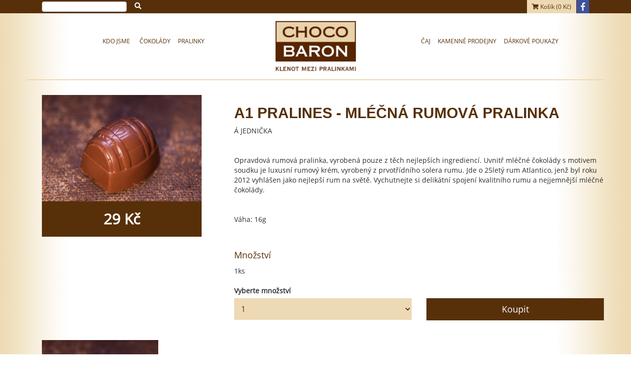

--- FILE ---
content_type: text/html; charset=UTF-8
request_url: https://www.chocobaron.cz/produkt/a1-pralines-mlecna/
body_size: 5874
content:
<!DOCTYPE HTML>
<html lang="cs" xmlns="w3.org/1999/xhtml">
	<head> 
		<base href="https://www.chocobaron.cz/">
		<meta content="text/html; charset=utf-8" http-equiv="Content-Type"> 
		<meta content="chocobaron.cz" name="author"> 
		<meta content="created by Dominik Douděra" name="webauthor"> 
		<meta content="index, follow" name="robots"> 
		<meta name="description" content="Eshop nabízející kvalitní čokoládové produkty. Pralinky, tabulkové čokolády, marcipán ale i  kávu, čaj a destiláty. ">
		<meta name="viewport" content="width=device-width, initial-scale=1.0">
		
		<meta property="fb:app_id" content="520131601998591">
		<meta property="og:url" content="https://www.chocobaron.cz/produkt/a1-pralines-mlecna/">
		<meta property="og:type" content="article">
		<meta property="og:title" content="Čokolády, pralinky, marcipán | chocobaron.cz">
		<meta property="og:image" content="https://www.chocobaron.cz/soubory/061bf48080565c8777e4f05d5ecb28f2aae7174c.jpg" /> 
		<meta property="og:description" content="Eshop nabízející kvalitní čokoládové produkty. Pralinky, tabulkové čokolády, marcipán ale i  kávu, čaj a destiláty. "> 

		<meta name="twitter:card" content="summary">
		<meta name="twitter:site" content="https://www.chocobaron.cz/">
		<meta name="twitter:title" content="Čokolády, pralinky, marcipán | chocobaron.cz">
		<meta name="twitter:description" content="Eshop nabízející kvalitní čokoládové produkty. Pralinky, tabulkové čokolády, marcipán ale i  kávu, čaj a destiláty. ">
		<link rel="publisher" href=”https://plus.google.com/example”>
		<link rel="alternate" hreflang="x-default" href="https://www.chocobaron.cz/">
		<link rel="canonical" href="https://www.chocobaron.cz/produkt/a1-pralines-mlecna/">
		<script src="/core/templates/default/js/jquery.min.js" type="text/javascript"></script>
		
		<link rel="stylesheet" href="https://use.fontawesome.com/releases/v5.0.13/css/all.css" integrity="sha384-DNOHZ68U8hZfKXOrtjWvjxusGo9WQnrNx2sqG0tfsghAvtVlRW3tvkXWZh58N9jp" crossorigin="anonymous">
		<link type="text/css" rel="stylesheet" href="core/tools/bootstrap/css/bootstrap.min.css">
<link type="text/css" rel="stylesheet" href="core/admin/dist/framework.min.css">
<link type="text/css" rel="stylesheet" href="/core/templates/default/css/roboto.min.css?up=1518438386">
<link type="text/css" rel="stylesheet" href="/core/templates/default/css/openSans.min.css?up=1518438356">
<link type="text/css" rel="stylesheet" href="/core/templates/default/css/style.min.css?up=1587381929">
<link type="text/css" rel="stylesheet" href="/core/modules/jQueryPrettyPhoto/css/prettyPhoto.css">
<script type="text/javascript" src="core/tools/bootstrap/js/bootstrap.min.js"></script>
<script type="text/javascript" src="/core/modules/jQueryPrettyPhoto/js/prettyPhoto.js"></script>

		<script  src="https://maps.googleapis.com/maps/api/js?key=AIzaSyDkR1h6CMeV9IYjpKr28HN-9S_qLhqDahs" type="text/javascript" ></script>
            <script  src="https://www.recaptcha.net/recaptcha/api.js" type="text/javascript" ></script>
            <link href="/core/modules/PageNavigation/css/mobile_menu.min.css" rel="stylesheet" type="text/css">
            <script  src="/core/modules/PageNavigation/js/mobile_menu.min.js" type="text/javascript" ></script>
            <script type='text/javascript'  '..'>
            $(document).ready(function(){
                                $("a[rel^='prettyPhoto']").prettyPhoto({
                                        default_width: 500,
                                        default_height: 100,
                                        allow_resize: true,
                                        social_tools: '',
                                    });
                        });
        </script>
            
		<script src="/core/templates/default/js/javascript.min.js?up=1644316149" type="text/javascript"></script>
		<link href="/core/templates/default/css/tablet.min.css?up=1518437030" rel="stylesheet" type="text/css">
		<link href="/core/templates/default/css/mobile.min.css?up=1587381934" rel="stylesheet" type="text/css">
		<link href="/core/admin/dist/framework.min.css" rel="stylesheet" type="text/css">
		
		<!--<script src="https://ajax.googleapis.com/ajax/libs/jqueryui/1.8.5/jquery-ui.min.js" type="text/javascript" defer></script>-->
		
		<title>Čokolády, pralinky, marcipán | chocobaron.cz</title> 
		<script  type="text/plain" cookie-consent="tracking">
			
				(function(i,s,o,g,r,a,m){i['GoogleAnalyticsObject']=r;i[r]=i[r]||function(){
				(i[r].q=i[r].q||[]).push(arguments)},i[r].l=1*new Date();a=s.createElement(o),
				m=s.getElementsByTagName(o)[0];a.async=1;a.src=g;m.parentNode.insertBefore(a,m)
				})(window,document,'script','//www.google-analytics.com/analytics.js','ga');

				ga('create', 'UA-87915169-1', 'auto');
				ga('send', 'pageview');
			
		</script>
			<!-- Facebook Pixel Code -->
			<script  type="text/plain" cookie-consent="tracking">
				
					!function(f,b,e,v,n,t,s)
					{if(f.fbq)return;n=f.fbq=function(){n.callMethod?
					n.callMethod.apply(n,arguments):n.queue.push(arguments)};
					if(!f._fbq)f._fbq=n;n.push=n;n.loaded=!0;n.version='2.0';
					n.queue=[];t=b.createElement(e);t.async=!0;
					t.src=v;s=b.getElementsByTagName(e)[0];
					s.parentNode.insertBefore(t,s)}(window,document,'script',
					'https://connect.facebook.net/en_US/fbevents.js');
					 fbq('init', '231962037870225'); 
					fbq('track', 'PageView');
				
			</script>
			<noscript>
			 <img height="1" width="1" 
			src="https://www.facebook.com/tr?id=231962037870225&ev=PageView
			&noscript=1"  type="text/plain" cookie-consent="tracking">
			</noscript>
			<!-- End Facebook Pixel Code -->
	</head>  
	<body>
		<!-- Google Tag Manager (noscript) -->

<!-- End Google Tag Manager (noscript) -->
		<div id="page">
			<div class="top_strip">
    <div class="container">
        <div class="col-md-6 col-xs-6">
			<div class="search">
				<form action="/vyhledavani/" method="POST">
					<input type="text" name="s_text" class="form-control">
					<button type="submit" class="btn btn-default" name="submit_search"><i class="fa fa-search"></i></button>
				</form>
			</div>
        </div>
        <div class="col-md-6 col-xs-6">
            <div class="right_side">
                <a href="/kosik/">
                    <div class="cart">
    <div class="fa fa-shopping-cart"></div> Košík (<span class="price">0</span> Kč)
</div>
                </a>
                <div class="facebook_icon">
                    <a href="http://www.facebook.com/CHOCOBARON.CZ/"><img src="/core/templates/default/images/fb.png" alt="Facebook icon" title="Facebook icon"></a>
                                    </div>
            </div>
        </div>
    </div>
    <div class="mobile_menu">
            <div class="opener"><i class="fa fa-align-justify"></i></div>
            <div class="menu_items">
                <div class="item">
                    <ul> 
                        <li class="class-item item-2"><a href="/#kdo_jsme" >Kdo jsme </a></li>
                    <script type="text/javascript" defer>
                    $(document).ready(function(){
                           $(".class-item.item-2").click(function() {
                           var this_href = $(this).attr("href");
                          
                            $("html, body").animate({
                                scrollTop: $(this_href).offset().top
                            }, 500);
                        });
                     });
                    </script>
                <li class="class-item item-10"><a href="/cokolady/" >Čokolády </a></li><li class="class-item item-4"><a href="/cokoladove-pralinky/" >Pralinky </a></li><li class="class-item item-7"><a href="/caj/" >Čaj </a></li><li ><a href="caffe-arleta/" >KAMENNÉ PRODEJNY </a></li><li class="class-item item-12"><a href="/darkove-poukazy/" >Dárkové poukazy </a></li>
                        
            <li class="user"><a href="/prihlaseni-a-registrace/">Přihlásit se</a></li>
            <li><a href="/prihlaseni-a-registrace/">Zaregistrovat se</a></li>
                    </ul>    
                </div>
            </div>
        </div> 
</div>
<div class="page_left_bg">
    <div class="page_right_bg">
        <div class="container">
            <div class="content">
                <div class="menu row">
                    <div class="col-md-5">
                        <ul>
                            <li class="class-item item-2"><a href="/#kdo_jsme" >Kdo jsme </a></li>
                    <script type="text/javascript" defer>
                    $(document).ready(function(){
                           $(".class-item.item-2").click(function() {
                           var this_href = $(this).attr("href");
                          
                            $("html, body").animate({
                                scrollTop: $(this_href).offset().top
                            }, 500);
                        });
                     });
                    </script>
                <li class="class-item item-10"><a href="/cokolady/" >Čokolády </a></li><li class="class-item item-4"><a href="/cokoladove-pralinky/" >Pralinky </a></li>
                        </ul>
                    </div>
                    <div class="col-md-2 logo"><a href=""><img src="/core/templates/default/images/logo-min.png" alt="Logo chocobaron" title="Logo chocobaron"></a></div>
                    <div class="col-md-5">
                        <ul>
                            <li class="class-item item-7"><a href="/caj/" >Čaj </a></li><li ><a href="caffe-arleta/" >KAMENNÉ PRODEJNY </a></li><li class="class-item item-12"><a href="/darkove-poukazy/" >Dárkové poukazy </a></li>
                        </ul>
                    </div>
                </div>
                <div class="slider row">
                                    </div>
                                    
<div class="detail">
    <div class="container">
        <div class="product_info row">
            <div class="col-md-4 left">
                                <a href="/soubory/061bf48080565c8777e4f05d5ecb28f2aae7174c.jpg" rel="prettyPhoto[pp_gal]"><img src="/soubory/061bf48080565c8777e4f05d5ecb28f2aae7174c.jpg" alt="A1 PRALINES - mléčná rumová pralinka" title="A1 PRALINES - mléčná rumová pralinka"></a>
                <div class="price">
                    <div class="top_price">29 Kč</div>
                                    </div>
            </div>
            <div class="col-md-8 right">
                <h1>A1 PRALINES - mléčná rumová pralinka</h1>
                <div class="desc"><p>&Aacute; JEDNIČKA</p><p>&nbsp;</p><p>Opravdov&aacute; rumov&aacute; pralinka, vyroben&aacute; pouze z těch nejlep&scaron;&iacute;ch ingredienc&iacute;. Uvnitř ml&eacute;čn&eacute; čokol&aacute;dy s motivem soudku je luxusn&iacute; rumov&yacute; kr&eacute;m, vyroben&yacute; z prvotř&iacute;dn&iacute;ho solera rumu. Jde o 25let&yacute; rum Atlantico, jenž byl roku 2012 vyhl&aacute;&scaron;en jako nejlep&scaron;&iacute; rum na světě. Vychutnejte si delik&aacute;tn&iacute; spojen&iacute; kvalitn&iacute;ho rumu a nejjemněj&scaron;&iacute; ml&eacute;čn&eacute; čokol&aacute;dy.</p><p>&nbsp;</p><p>V&aacute;ha: 16g</p></div>
                                                    <div class="item_info">
                        <div class="item">Množství</div>
                        <div class="value">1ks</div>
                    </div>
                            </div>
        </div>
        <div class="product_form row">
            <form action="/core/modules/Cart/ajax/add_product.php?param1=200" method="POST">
                   
 
    <div class="col-md-4">
            </div>
    <div class="col-md-4">
        <label>Vyberte množství</label>
        <select class="chosen-select quantity" name="quantity">
            <option value="1">1</option>
            <option value="3">3</option>
            <option value="5">5</option>
            <option value="7">7</option>
            <option value="10">10</option>
            <option value="15">15</option>
        </select>
    </div>
    
                <div class="col-md-4">
                    <button type="button" name="add_to_the_cart" class="add-to-cart-detail">Koupit</button>                </div>
            </form>
        </div>  
        <div class="product_gallery row">
                            <div class="item col-md-3">
                    <a href="/soubory/d28bd6a8956be0f6d2bb634aa523453acb722350.jpg" rel="prettyPhoto[pp_gal]"><img alt="A1 PRALINES - mléčná rumová pralinka"  title="A1 PRALINES - mléčná rumová pralinka" src="/soubory/d28bd6a8956be0f6d2bb634aa523453acb722350.jpg" /></a>
                </div>
            
            
            
                    </div>        
    </div>
</div>
    <div class="products">
        <h2>Podobné produkty</h2>
                                                        
                                    <div class="product col-md-4 col-xs-6 panell">
            <div class="product_wrap front">
                <div class="name"><a href="/produkt/jahodova-fantazie-bila/">Jahodová fantazie - bílá </a></div>
                <!--<div class="desc"></div>-->
                                <div class="image"><a href="/produkt/jahodova-fantazie-bila/"><img src="/soubory/290x193/bywidth/0a5475f8cbd97f17b2090328cd452de9c0635b7d.jpg" alt="Jahodová fantazie - bílá " title="Jahodová fantazie - bílá "></a></div>
                <div class="price_info">
                    <div class="col-md-6 buy_it"><a href="/core/modules/Cart/ajax/add_product.php?param1=376" class="hover"><button type="submit" name="submit">Koupit</button></a></div>
                    <div class="col-md-6 price">22 Kč</div>
                    <div class="clearfix"></div>
                </div>
                <div class="clearfix"></div>
            </div> 
            <div class="product_wrap back">
                <form action="/core/modules/Cart/ajax/add_product.php?param1=376" method="POST">
                    <div class="name"><a href="/produkt/jahodova-fantazie-bila/">Jahodová fantazie - bílá </a></div>
                        <div class="col-md-12">
        <label>Vyberte množství</label>
        <div class="table_mnozstvi row normal_count">
            <div class="col-md-4 item active">1</div>
            <div class="col-md-4 item">5</div>
            <div class="col-md-4 item">10</div>
            <div class="col-md-4 item">15</div>
            <div class="col-md-4 item">20</div>
            <div class="col-md-4 item">25</div>
            <div class="col-md-4 item">30</div>
            <div class="col-md-4 item">35</div>
            <div class="col-md-4 item">50</div>
            <input type="hidden" name="quantity" class="quantity" value="1">
        </div> 
    </div>
   
 
    
                    <a href="#" class="hover closee"><i class="fa fa-times"></i> Zavřít</a>
                    <div class="price_info">
                        <div class="col-md-12 buy_it"><button type="button" name="add_to_the_cart" class="add-to-cart" data-price="22">Vložit do košíku</button></div>
                        <div class="clearfix"></div>
                    </div>
                    <div class="clearfix"></div>
                </form>
            </div>         
            <div class="clearfix"></div>       
        </div>
                                 
                                                                                    
    </div>


                
                <div class="clearfix"></div>      
            </div>
        </div>
        
        <div class="footer">
            <div class="container">
                <div class="col-md-4">
                    <div class="logo">
                        <a href=""><img src="/core/templates/default/images/footer_logo.png" alt="Chocobaron e-shop logo" title="Chocobaron e-shop logo"></a>
                    </div>
                    <div class="address">
                        <div class="line">Soukenická 39</div>
                        <div class="line">381 01 Český Krumlov</div>
                    </div>
                    <div class="contacts">
                        <div class="line">tel.: <span>+420 775 078 088</span></div>
                        <div class="line">e-mail: <span class="mailLuba"></span></div>
                    </div>
                    <div class="social_icons">
                        <div class="icon">
                            <a href="http://www.facebook.com/CHOCOBARON.CZ/"><img src="/core/templates/default/images/footer_fb.png" alt="Facebook social icon" title="Facebook social icon"></a>
                        </div>
                        <div class="icon">
                            <a href="http://www.facebook.com/CHOCOBARON.CZ/"><img src="/core/templates/default/images/footer_gplus.png" alt="Google + social icon" title="Google + social icon"></a>
                        </div>
                        <div class="icon">
                            <a href="https://www.tripadvisor.cz/Restaurant_Review-g274688-d8144567-Reviews-Omnes_Caffe_Arleta-Cesky_Krumlov_South_Bohemian_Region_Bohemia.html"><img src="/core/templates/default/images/footer_trpadv.png" alt="Trip advisor social icon" title="Trip advisor social icon"></a>
                        </div>
                        <div class="icon">
                            <a href="https://www.instagram.com/chocobaron/"><img src="/core/templates/default/images/footer_instg.png" alt="Instagram social icon" title="Instagram social icon"></a>
                        </div>
                    </div>
                </div>
                <div class="col-md-4">
                    <h2>Naše nabídka</h2>
                    <ul>
                        <li><a href="/produkty/cokolady/">Čokolády</a></li>
                        <li><a href="/produkty/pralinky/">Pralinky</a></li>
                        <li><a href="/produkty/destilaty/">Destiláty</a></li>
                        <li><a href="/produkty/marcipan/">Marcipán</a></li>
                        <li><a href="/produkty/caj/">Čaj</a></li>
                        <li><a href="/produkty/kava/">Káva</a></li>
                    </ul>
                    <!--<img src="/core/templates/default/images/credit_cards.png" alt="Typy plateb" title="Typy plateb">-->
                </div>
                <div class="col-md-4">
                    <h2>Ostatní stránky</h2>
                    <ul>
                        <li><a href="/">Kdo jsme</a></li>
                        <li><a href="/obchodni-podminky/">Obchodní podmínky</a></li>
                        <li><a href="/souhlas-se-zpracovanim-obchodnich-udaju/">Zpracování osobních údajů</a></li>
                        <li><a href="/doprava/">Doprava</a></li>
                        <li><a href="/cesky-rekord/">Český rekord</a></li>
                        <li><a href="/kontakty/">Kontakty</a></li>
                    </ul>
                    <br><br>
                    <a href="http://www.grow-studio.eu/" target="_blank">
                        <img src="/core/templates/default/images/logo_grow.png" alt="Grow-studio.eu" title="grow-studio.eu">
                    </a>
                </div>
            </div>
        </div>                
    </div>
</div>
<div id="myModal" class="modal fade" role="dialog">
  <div class="modal-dialog">
    <!-- Modal content-->
    <div class="modal-content">
		<div class="modal-header">
			<div class="modal-title">Jste starší 18 let ?</div>
		</div>
		<div class="modal-body">
		  <p>Pokračovaním potvrzuji, že jsem starší 18 let</p>
		</div>
		<div class="modal-footer">
			<a href="/"><button type="button" class="btn btn-default">Ne, nejsem starší</button></a>
			<button type="button" class="btn btn-default pull-left alcoholContinue" data-dismiss="modal">Pokračovat</button>
		</div>
    </div>
  </div>
</div>

<div id="saleModal" class="modal fade saleModal" role="dialog">
	<div class="modal-dialog">
		<!-- Modal content-->
		<div class="modal-content">
			<div class="modal-header">
				<h2 class="modal-title"></h2>
			</div>
			<div class="modal-body">
				<div class="row">
					<div class="left col-md-6">
						<a href="/produkt//"><img src="" alt="" title=""></a>
						<div class="sale_circle">-%</div>
					</div>
					<div class="col-md-6 price_info">
						<div class="price"> Kč</div>
						<div class="price_before">( Kč)</div>
					</div>
				   <div class="right col-md-12">
					   <div class="description"><p></p></div>
					   <div class="clearfix"></div>
					   <div class="time_left">
							<span class="time">
								<span id="getting-started-modal"></span>
							</span>
					   </div>
				   </div>
			   </div>
			</div>
			<div class="modal-footer">
				<button type="button" class="btn btn-default" data-dismiss="modal">Děkuji za informaci</button>
				<a href="/produkt//"><button type="button" class="btn btn-default pull-left buttonDetail">Detail produktu</button></a>			</div>
		</div>
	</div>
</div>
		</div>
		<span class="g_display_none">MjJlYT</span>
		<script src="/core/admin/dist/js/validation.min.js" type="text/javascript" defer></script>
		
		<script  src="/modules/CookieConset/js/cookie-consent.min.js?up=1643636333" type="text/javascript" ></script>
            <script  src="core/templates/default/js/jquery.countdown.min.js" type="text/javascript" ></script>
            <script type='text/javascript'  '..'>document.addEventListener('DOMContentLoaded', function () {
	cookieconsent.run({
		"notice_banner_type": "simple",
		"consent_type": "express",
		"palette": "dark",
		"language": "cs",
		"page_load_consent_levels": ["strictly-necessary"],
		"notice_banner_reject_button_hide": true,
		"preferences_center_close_button_hide": false,
		"page_refresh_confirmation_buttons": false
	});
});</script>
            
		<script charset="UTF-8" async src='https://app.notifikuj.cz/js/notifikuj.min.js?id=1f1fafbd-7bf9-4fcc-b7c7-cf6f694b4c28'></script>
		<!-- BEGIN JIVOSITE CODE  -->
		<!-- Smartsupp Live Chat script -->
		<script  type="text/plain" cookie-consent="tracking">
			
				var _smartsupp = _smartsupp || {};
				_smartsupp.key = '894e0ad80b2668f6d7da9871ca4a0b9d43363fbd';
				window.smartsupp||(function(d) {
				  var s,c,o=smartsupp=function(){ o._.push(arguments)};o._=[];
				  s=d.getElementsByTagName('script')[0];c=d.createElement('script');
				  c.type='text/javascript';c.charset='utf-8';c.async=true;
				  c.src='https://www.smartsuppchat.com/loader.js?';s.parentNode.insertBefore(c,s);
				})(document);
			
		</script>
		<!--  END JIVOSITE CODE -->
	</body>
</html>

--- FILE ---
content_type: text/css
request_url: https://www.chocobaron.cz/core/templates/default/css/style.min.css?up=1587381929
body_size: 2618
content:

#page,html,body{font-family:"Open Sans"!important}a{color:inherit}a:hover{color:inherit}#page{padding-top:27px}.podpis img{width:375px}#page .top_strip{background:#573009;position:fixed;width:100%;z-index:1000;top:0}#page .top_strip ul{list-style-type:none;margin:0;padding-top:5px}#page .top_strip ul li{color:white;display:inline-block;vertical-align:top;margin-right:15px;font-size:12px}#page .top_strip .right_side{float:right}#page .top_strip .right_side .cart{display:inline-block;vertical-align:top;background:#edd9b3;padding:5px 10px;color:#573009;font-size:12px}#page .top_strip .right_side .facebook_icon{display:inline-block;vertical-align:top;margin-left:-3px}#page .page_left_bg{background:url("../images/bg_left.png") repeat-y left;min-height:1000px}#page .page_left_bg .page_right_bg{background:url("../images/bg_right.png") repeat-y right;min-height:1000px}#subpage{width:95%;padding-left:50px}#subpage h2{text-align:center;color:#2e2e2e;margin-top:50px;margin-bottom:35px;font-size:30px}#page .content{min-height:1200px}#page .content .logo img{max-width:100%}#page .content .menu{padding-top:15px;padding-bottom:15px;text-align:center}#page .content .menu ul{list-style-type:none;margin:0;padding-top:5px;margin-top:28px}#page .content .menu ul li{color:#573009;display:inline-block;vertical-align:top;margin-right:15px;font-size:12px;text-transform:uppercase}#page .content .slider{border-top:1px solid #edd9b3;border-bottom:1px solid #edd9b3}#page .content .slider #myCarousel{height:280px}#page .content .slider #myCarousel .fake_img{width:100%;height:300px}#page .content .slider #myCarousel .carousel-caption .left img{width:100%;height:auto}#page .content .slider #myCarousel .carousel-caption{left:5%;right:0;text-shadow:none;top:0}#page .content .slider #myCarousel .carousel-caption h2{text-align:left;margin-top:0;color:#573009;font-weight:bold;text-transform:uppercase;font-size:27px}#page .content .slider #myCarousel .carousel-caption .sale_circle{width:80px;height:80px;background:#db1d41;color:white;border-radius:40px;font-size:26px;padding-top:21px;text-align:center;float:right;margin-left:250px;margin-top:-65px;position:absolute}#page .content .slider #myCarousel .carousel-caption .description{text-align:left;color:#2e2e2e;font-size:14px}#page .content .slider #myCarousel .carousel-caption .price_info{background:#2e2e2e;min-height:150px;padding:0}#page .content .slider #myCarousel .carousel-caption .price_info .button_buy{background:#573009!important;padding:15px;border:0;background:0;color:white;width:100%}#page .content .slider #myCarousel .carousel-caption .price_info .price{font-weight:bolder;font-size:30px;margin-top:20px}#page .content .slider #myCarousel .carousel-caption .price_info .price_before{margin-top:10px;margin-bottom:10px;text-decoration:line-through;font-weight:bolder;font-size:18px}#page .content .slider #myCarousel .carousel-caption .time_left{font-size:18px;color:#2e2e2e;margin-top:15px;text-align:left}#page .content .slider #myCarousel .carousel-caption .time_left span{font-size:30px;color:#573009}#page .content .cats{padding-top:40px;margin-bottom:30px;padding-left:30px}#page .content .cats .cat .cat_content{background:#edd9b3;width:85%;margin-bottom:40px}#page .content .cats .cat .cat_content .logo{text-align:center}#page .content .cats .cat .cat_content .logo img{width:98%;height:189px;margin-top:1%}#page .content .cats .cat .cat_content .name{padding-top:5px;padding-bottom:10px}#page .content .cats .cat .cat_content .name h2{text-align:center;font-size:18px;color:#573009}#page .content .banner{text-align:center;border-top:1px solid #edd9b3;border-bottom:1px solid #edd9b3;padding-top:20px;padding-bottom:20px}#page .content .banner h2{font-size:30px;margin-bottom:15px;color:#2e2e2e;font-weight:lighter}#page .content .banner h2 span{font-weight:bold}#page .content .products{padding-left:30px}#page .content .products h2{text-align:center;padding:30px}#page .content .products .cat_desc{margin-bottom:30px;margin-top:20px}#page .content .products .cat_desc img{width:100%;height:auto}#page .content .products .product .product_wrap{background:#edd9b3;width:85%;margin-bottom:50px;height:380px}#page .content .products .product .product_wrap .sale{width:60px;height:60px;background:#db1d41;color:white;border-radius:30px;font-size:18px;padding-top:18px;text-align:center;float:right;margin-left:250px;margin-top:-15px;position:absolute}#page .content .products .product .product_wrap .name{padding:5px;height:77px}#page .content .products .product .product_wrap .desc{padding:5px;height:31px}#page .content .products .product .product_wrap .name{text-align:center;font-size:18px;color:#2e2e2e;font-family:"Helvetica Neue",Helvetica,Arial,sans-serif;font-weight:500;margin-top:0;padding:20px 9px 0 9px;margin-bottom:10px}#page .content .products .product .product_wrap .image img{width:100%;height:auto}#page .content .products .product .product_wrap .price_info{margin-top:15px;background:#573009}#page .content .products .product .product_wrap .price_info .buy_it button{border:0;background:#edd9b3;color:#2e2e2e;padding:10px;margin-top:10px;margin-bottom:10px;text-align:center;font-size:18px;width:100%}#page .content .products .product .product_wrap .price_info .price{color:white;padding:10px;margin-top:10px;margin-bottom:10px;text-align:center;font-size:18px}#page .content .products .product .product_wrap.back{height:auto!important}#page .content .products .product .product_wrap.back .name{margin-bottom:40px}#page .content .products h1{text-align:center;color:#2e2e2e;margin-top:50px;margin-bottom:50px;font-size:30px}#page .content .products.listing h1{text-align:left;margin-top:0;margin-bottom:10px}#page .content .form{padding-top:50px;padding-left:50px;width:95%}#page .content .form h2{font-size:30px;text-align:center;margin-top:30px;margin-bottom:30px}#page .content .form .left input[type="text"]{height:40px;width:100%;border:1px solid #f2f2f2;padding-left:20px;margin-top:20px}#page .content .form .left .checkbox-wrap{margin-top:10px}#page .content .form .right textarea{height:150px;width:100%;border:1px solid #f2f2f2;padding-left:20px;margin-top:20px;padding-top:15px}#page .content .form .submit button{background:#573009;width:180px;height:50px;border:0;font-size:17px;color:white;margin-top:80px;margin-bottom:100px;margin-left:-50px;transition:background-color .5s ease}#page .content .form .submit button:hover{background:#edd9b3;color:#573009}#page .map #map-canvas{width:100%;height:250px}#page .map .address{background:#573009;color:white;padding:20px;width:250px;position:absolute;z-index:100;margin-top:27px}#page .map .address h2{font-size:24px;color:#edd9b3}#myCarousel .slides{height:279px;background-position:center center!important}#page .footer{background:#573009;color:white;padding-bottom:50px;padding-top:30px}#page .footer .logo{margin-bottom:30px}#page .footer .logo img{max-width:100%}#page .footer .contacts{margin-top:30px;margin-bottom:30px}#page .footer .contacts a{margin-top:30px;margin-bottom:30px;color:#edd9b3}#page .footer .contacts span{margin-top:30px;margin-bottom:30px;color:#edd9b3}#page .footer .social_icons .icon{display:inline-block;vertical-align:top;margin-right:15px}#page .footer h2{font-size:24px;color:#edd9b3;margin-top:0}#page .footer ul{list-style-type:none;margin:0;padding:0}#page .footer ul li{color:white;margin-bottom:10px;font-size:14px}.callout{border-radius:3px;margin:0 0 20px 0;padding:15px 30px 15px 15px;border-left:5px solid #eee;margin-top:20px;color:white}.callout a{color:#fff;text-decoration:underline;font-family:"Open Sans"!important}.callout a:hover{color:#eee}.callout h4{margin-top:0;font-weight:600;font-family:"Open Sans"!important}.callout p:last-child{margin-bottom:0}.callout code,.callout .highlight{background-color:#fff}.callout.callout-danger{border-color:#db1d41;background:#db1d41}.callout.callout-warning{border-color:#db1d41;background:#db1d41}.callout.callout-info{border-color:#573009;background:#573009}.callout.callout-success{border-color:#aed136;background:#aed136}#subpage{padding-bottom:30px}.auth{padding-top:20px;padding-bottom:20px}.auth button{font-family:"Open Sans"!important;background-color:#573009;border:0;color:#fff!important;display:inline-block!important;font-size:13px;padding:10px 20px!important;text-decoration:none;text-transform:uppercase;cursor:pointer}.auth button:hover{background:#edd9b3!important;color:black!important}#page .cats_all{margin-left:auto;margin-right:auto;width:auto;text-align:center;margin-bottom:25px}#page .cats_all .cat{background:#573009;width:23%;display:inline-block;vertical-align:top;text-align:center;padding:12px;color:#edd9b3;margin-top:3px}#page .cats_all .cat:hover{background:#edd9b3;color:#573009}#page .cats_all ul{list-style-type:none}#page .detail{padding-top:30px}#page .detail .product_info .left img{max-width:90%;height:auto}#page .detail .product_info .left .price{background:#573009;color:white;width:90%;text-align:center;padding-bottom:15px}#page .detail .product_info .left .top_price{font-weight:bolder;font-size:30px;padding-top:15px}#page .detail .product_info .left .sale_price{font-weight:bolder;font-size:18px;text-decoration:line-through}#page .detail .product_info .left .sale{width:80px;height:80px;background:#db1d41;color:white;border-radius:40px;font-size:26px;padding-top:21px;text-align:center;float:right;margin-left:280px;margin-top:-25px;position:absolute}#page .detail .product_info .right h1{color:#573009;text-transform:uppercase;font-weight:bold;font-size:30px}#page .detail .product_info .right .desc{color:#2e2e2e;font-size:14px;padding-bottom:30px}#page .detail .product_info .right .item_info .item{color:#573009;font-size:18px;padding-bottom:10px;padding-top:10px}#page .detail .product_info .right .item_info .value{color:#2e2e2e;font-size:14px}#page .detail .product_form{padding-top:20px}#page .detail .product_form select{background:#edd9b3;border:0;font-size:16px;width:100%;color:#573009;padding:10px}#page .detail .product_form select{background:#edd9b3;border:0;font-size:16px}#page .detail .product_form button{background:#573009;border:0;font-size:18px;color:white;width:100%;padding:10px;margin-top:25px}#page .detail .product_form .errQuantity{text-align:center;background:#573009;border:0;font-size:18px;color:white;width:100%;padding:10px;margin-top:25px}#page .detail .product_gallery{padding-top:40px}#page .detail .product_gallery img{max-width:90%;height:auto}.panell .front{top:0;z-index:900;width:inherit;height:inherit;text-align:center;-webkit-transform:rotateX(0deg) rotateY(0deg);-webkit-transform-style:preserve-3d;-webkit-backface-visibility:hidden;-moz-transform:rotateX(0deg) rotateY(0deg);-moz-transform-style:preserve-3d;-moz-backface-visibility:hidden;-o-transition:all .4s ease-in-out;-ms-transition:all .4s ease-in-out;-moz-transition:all .4s ease-in-out;-webkit-transition:all .4s ease-in-out;transition:all .4s ease-in-out}.panell.flip .front{z-index:900;-webkit-transform:rotateY(180deg);-moz-transform:rotateY(180deg)}.panell .back{position:absolute;top:0;z-index:800;width:289px!important;height:inherit;-webkit-transform:rotateY(-180deg);-webkit-transform-style:preserve-3d;-webkit-backface-visibility:hidden;-moz-transform:rotateY(-180deg);-moz-transform-style:preserve-3d;-moz-backface-visibility:hidden;-o-transition:all .4s ease-in-out;-ms-transition:all .4s ease-in-out;-moz-transition:all .4s ease-in-out;-webkit-transition:all .4s ease-in-out;transition:all .4s ease-in-out}.panell.flip .back{z-index:100;-webkit-transform:rotateX(0deg) rotateY(0deg);-moz-transform:rotateX(0deg) rotateY(0deg)}.panell .back select{background:#573009;border:0;font-size:16px;width:100%;color:#edd9b3;padding:10px}.panell .back .closee{text-align:left;padding-top:15px;display:inline-block;vertical-align:top;padding-left:15px}.panell .back .table_mnozstvi div{text-align:center;margin-top:10px}.panell .back .table_mnozstvi div.active{background:#573009;color:#edd9b3}#page .table_mnozstvi div{cursor:pointer}.search{display:inline-block;vertical-align:top}.search input{width:70%;display:inline-block;vertical-align:top;height:21px;margin-top:3px}.search button{display:inline-block;vertical-align:top;padding:2px 12px;background:0;border:0;color:white}.search button:hover{background:0;border:0;color:#edd9b3}.modal-open{overflow:auto}.alcoholContinue{background:#573009;color:white}.saleModal .left{text-align:center}.saleModal .left img{width:80%;height:auto}.saleModal h2{text-align:left;margin-top:0;color:#573009;font-weight:bold;text-transform:uppercase;font-size:30px}.saleModal .sale_circle{width:80px;height:80px;background:#db1d41;color:white;border-radius:40px;font-size:26px;padding-top:21px;text-align:center;float:right;margin-left:250px;margin-top:-65px;position:absolute;z-index:5}.saleModal .price_info{background:#2e2e2e;min-height:150px;padding:0;color:white;text-align:center}.saleModal .price_info .button_buy{background:#573009!important;padding:15px;border:0;background:0;color:white;width:100%}.saleModal .price_info .price{font-weight:bolder;font-size:30px;margin-top:20px}.saleModal .price_info .price_before{margin-top:10px;margin-bottom:10px;text-decoration:line-through;font-weight:bolder;font-size:18px}.saleModal .description{text-align:left;color:#2e2e2e;font-size:14px;margin-top:30px}.saleModal .time_left{font-size:18px;color:#2e2e2e;text-align:center}.saleModal .time_left span{font-size:30px;color:#573009}.saleModal .buttonDetail{background:#573009;color:white}.logoIcon_2z{display:none}

--- FILE ---
content_type: text/css
request_url: https://www.chocobaron.cz/core/modules/PageNavigation/css/mobile_menu.min.css
body_size: 394
content:

.mobile_menu{display:inline-block;width:100%;position:absolute;top:-10px;display:none}.mobile_menu .opener{color:white;font-size:30px;padding:5px 10px;padding-bottom:0;-webkit-border-radius:5px;-moz-border-radius:5px;border-radius:5px;width:50px;position:absolute;left:40px;margin-top:10px;cursor:pointer}.mobile_menu .menu_items{width:100%;text-align:center;color:white;padding-top:15px;float:right;background:#edd9b3;border-bottom:1px solid #b8b8b8;margin-top:61px;display:none}.mobile_menu .menu_items .item{margin-bottom:10px;font-size:16px}.mobile_menu .menu_items .item a{display:block;margin-top:10px;color:#573009}.mobile_menu .menu_items .item .fa{margin-left:5px;position:relative;top:3px}.mobile_menu .menu_items .item .submenu a{display:block;margin-top:10px;margin-bottom:10px;font-size:14px;color:#dfdfdf;margin-left:15px}.mobile_menu .menu_items ul{list-style-type:none;display:block;padding:0!important}.mobile_menu .menu_items ul li{display:block!important}

--- FILE ---
content_type: text/css
request_url: https://www.chocobaron.cz/core/templates/default/css/mobile.min.css?up=1587381934
body_size: 1047
content:

@media(max-width:979px){.not_mobile{display:none!important}html,body{overflow-x:hidden}.search{display:none}.top_strip{top:0;min-height:51px;z-index:100000000000000}.top_strip ul{display:none}#page .top_strip .right_side .cart{padding:17px 10px}#page .top_strip .right_side .facebook_icon{display:none}#page .content .menu ul{display:none}#page .content .menu .logo{margin-top:40px}#page .content .form{padding-top:0;padding-left:0;width:100%}.g-recaptcha{transform:scale(0.80);transform-origin:0 0}#page .content .form .submit button{width:88%;margin-left:6%;margin-right:6%}#page .footer h3{margin-top:20px}.podpis img{max-width:100%}#subpage{padding-left:0}#page .content .products{padding-left:0}#page .content .products h2{font-size:20px;text-align:center;padding:30px 0;margin-top:0}#page .content .products .product .product_wrap{width:100%;height:auto}#page .content .cats{padding-left:0}#page .content .cats .cat .cat_content{width:100%}#page .detail .product_info .left img{max-width:100%}#page .detail .product_info .left .price{width:100%}#page .detail .product_gallery img{max-width:100%}.cart .item .quantity input[type=submit]{display:inline-block;vertical-align:top}.cart .item .quantity form{display:inline-block;vertical-align:top}.cart .item .quantity .quantity{padding-top:10px}.cart .item .price{padding-top:13px}.cusmo-btn{width:100%}.shipping-form input[type=text]{width:100%}.checkbox-holder{margin-top:30px}.bank-transfer h4{padding-top:30px}.shipping-form .row-fluid{padding-bottom:0}.cart .item{margin-bottom:20px}.rememberme{text-align:center;margin-top:50px}.mobile_menu{display:block}#page .content .slider #myCarousel{height:auto}#page .content .slider #myCarousel .carousel-caption{width:100%;position:static}.carousel-inner{overflow:visible}.carousel-caption .no_sale input{width:100%;margin-bottom:10px}.carousel-caption .no_sale button{width:100%}#page .content .slider #myCarousel .carousel-caption .sale_circle{right:12px}#page .content .slider #myCarousel .carousel-caption .left img{width:192px}#page .content .slider #myCarousel .carousel-caption .description{display:none}#page .content .slider #myCarousel .carousel-caption h2{height:auto;line-height:25px;font-size:18px;padding-top:19px;text-align:center}#page .content .slider #myCarousel .carousel-caption .price_info{min-height:initial;padding-bottom:10px}#page .content .logo img{max-width:150px}#page .content .slider #myCarousel .fake_img{display:none}#page .content .slider #myCarousel .carousel-caption .time_left{text-align:center}#page .content .slider #myCarousel .carousel-caption .time_left span{display:block;font-size:22px}.carousel-control.right{display:none}.carousel-control.left{display:none}#page .content .cats .cat .cat_content .logo{max-height:180px;overflow:hidden}#page .content .cats .cat .cat_content .logo img{height:auto;width:100%;max-width:100%}#page .content .banner h2{font-size:23px}#page .content .products .product .product_wrap .sale{right:-15px}#page .content .products.listing h1{margin-top:20px}#page .cats_all .cat{width:100%}#page .content .products .product .product_wrap .name{font-size:17px}#page .detail .product_info .right h1{font-size:26px;text-transform:none}#page .footer h2{margin-top:15px}.fucking-eu-cookies{padding-bottom:90px!important}}@media(max-width:670px){#page .content .products .product .product_wrap .name h3{font-size:16px}#page .content .products .product .product_wrap .desc{font-size:12px}}@media(max-width:582px){#page .content .products .product{width:100%}}@media(max-width:500px){.cats .cat{width:100%}#page .content .cats .cat .cat_content .logo{max-height:initial}}

--- FILE ---
content_type: application/javascript
request_url: https://www.chocobaron.cz/core/templates/default/js/jquery.countdown.min.js
body_size: 1611
content:
(function(a){if(typeof define==="function"&&define.amd){define(["jquery"],a)}else{a(jQuery)}})(function(g){var b=[],e=[],f={precision:100,elapse:false};e.push(/^[0-9]*$/.source);e.push(/([0-9]{1,2}\/){2}[0-9]{4}( [0-9]{1,2}(:[0-9]{2}){2})?/.source);e.push(/[0-9]{4}([\/\-][0-9]{1,2}){2}( [0-9]{1,2}(:[0-9]{2}){2})?/.source);e=new RegExp(e.join("|"));function d(k){if(k instanceof Date){return k}if(String(k).match(e)){if(String(k).match(/^[0-9]*$/)){k=Number(k)}if(String(k).match(/\-/)){k=String(k).replace(/\-/g,"/")}return new Date(k)}else{throw new Error("Couldn't cast `"+k+"` to a date object.")}}var c={Y:"years",m:"months",n:"daysToMonth",w:"weeks",d:"daysToWeek",D:"totalDays",H:"hours",M:"minutes",S:"seconds"};function i(l){var k=l.toString().replace(/([.?*+^$[\]\\(){}|-])/g,"\\$1");return new RegExp(k)}function h(k){return function(t){var m=t.match(/%(-|!)?[A-Z]{1}(:[^;]+;)?/gi);if(m){for(var n=0,o=m.length;n<o;++n){var q=m[n].match(/%(-|!)?([a-zA-Z]{1})(:[^;]+;)?/),p=i(q[0]),l=q[1]||"",r=q[3]||"",s=null;q=q[2];if(c.hasOwnProperty(q)){s=c[q];s=Number(k[s])}if(s!==null){if(l==="!"){s=j(r,s)}if(l===""){if(s<10){s="0"+s.toString()}}t=t.replace(p,s.toString())}}}t=t.replace(/%%/,"%");return t}}function j(n,m){var k="s",l="";if(n){n=n.replace(/(:|;|\s)/gi,"").split(/\,/);if(n.length===1){k=n[0]}else{l=n[0];k=n[1]}}if(Math.abs(m)===1){return l}else{return k}}var a=function(l,m,k){this.el=l;this.$el=g(l);this.interval=null;this.offset={};this.options=g.extend({},f);this.instanceNumber=b.length;b.push(this);this.$el.data("countdown-instance",this.instanceNumber);if(k){if(typeof k==="function"){this.$el.on("update.countdown",k);this.$el.on("stoped.countdown",k);this.$el.on("finish.countdown",k)}else{this.options=g.extend({},f,k)}}this.setFinalDate(m);this.start()};g.extend(a.prototype,{start:function(){if(this.interval!==null){clearInterval(this.interval)}var k=this;this.update();this.interval=setInterval(function(){k.update.call(k)},this.options.precision)},stop:function(){clearInterval(this.interval);this.interval=null;this.dispatchEvent("stoped")},toggle:function(){if(this.interval){this.stop()}else{this.start()}},pause:function(){this.stop()},resume:function(){this.start()},remove:function(){this.stop.call(this);b[this.instanceNumber]=null;delete this.$el.data().countdownInstance},setFinalDate:function(k){this.finalDate=d(k)},update:function(){if(this.$el.closest("html").length===0){this.remove();return}var l=g._data(this.el,"events")!==undefined,m=new Date(),k;k=this.finalDate.getTime()-m.getTime();k=Math.ceil(k/1000);k=!this.options.elapse&&k<0?0:Math.abs(k);if(this.totalSecsLeft===k||!l){return}else{this.totalSecsLeft=k}this.elapsed=m>=this.finalDate;this.offset={seconds:this.totalSecsLeft%60,minutes:Math.floor(this.totalSecsLeft/60)%60,hours:Math.floor(this.totalSecsLeft/60/60)%24,days:Math.floor(this.totalSecsLeft/60/60/24)%7,daysToWeek:Math.floor(this.totalSecsLeft/60/60/24)%7,daysToMonth:Math.floor(this.totalSecsLeft/60/60/24%30.4368),totalDays:Math.floor(this.totalSecsLeft/60/60/24),weeks:Math.floor(this.totalSecsLeft/60/60/24/7),months:Math.floor(this.totalSecsLeft/60/60/24/30.4368),years:Math.abs(this.finalDate.getFullYear()-m.getFullYear())};if(!this.options.elapse&&this.totalSecsLeft===0){this.stop();this.dispatchEvent("finish")}else{this.dispatchEvent("update")}},dispatchEvent:function(k){var l=g.Event(k+".countdown");l.finalDate=this.finalDate;l.elapsed=this.elapsed;l.offset=g.extend({},this.offset);l.strftime=h(this.offset);this.$el.trigger(l)}});g.fn.countdown=function(){var k=Array.prototype.slice.call(arguments,0);return this.each(function(){var m=g(this).data("countdown-instance");if(m!==undefined){var l=b[m],n=k[0];if(a.prototype.hasOwnProperty(n)){l[n].apply(l,k.slice(1))}else{if(String(n).match(/^[$A-Z_][0-9A-Z_$]*$/i)===null){l.setFinalDate.call(l,n);l.start()}else{g.error("Method %s does not exist on jQuery.countdown".replace(/\%s/gi,n))}}}else{new a(this,k[0],k[1])}})}});

--- FILE ---
content_type: application/javascript
request_url: https://www.chocobaron.cz/core/modules/PageNavigation/js/mobile_menu.min.js
body_size: 157
content:

$(document).ready(function(){$(".mobile_menu .menu_items").hide();$(".mobile_menu .opener").click(function(){$(this).siblings(".menu_items").toggle()});$(".mob_sub_open").click(function(){$(".submenu").hide();$(this).siblings(".submenu").toggle();return false})});